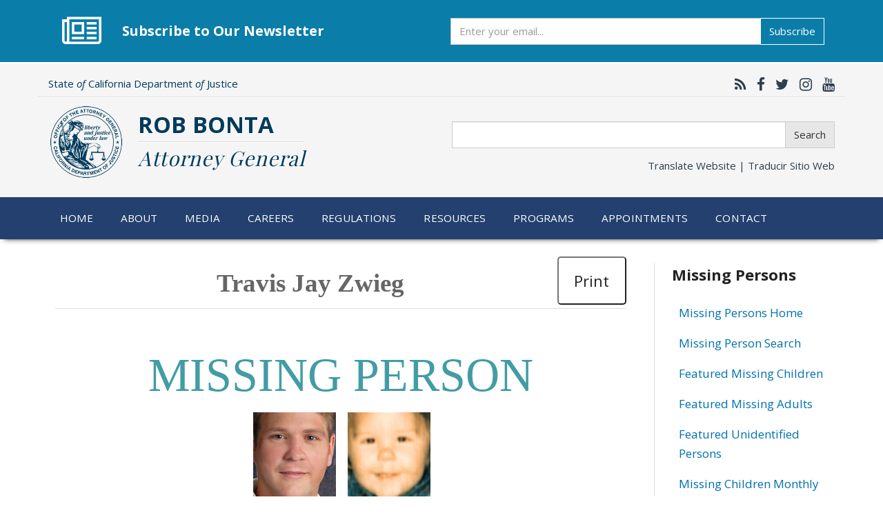

--- FILE ---
content_type: text/html; charset=utf-8
request_url: https://oag.ca.gov/missing/person/travis-jay-zwieg
body_size: 20814
content:
<!DOCTYPE html>
<html lang="en" dir="ltr" prefix="og: http://ogp.me/ns# content: http://purl.org/rss/1.0/modules/content/ dc: http://purl.org/dc/terms/ foaf: http://xmlns.com/foaf/0.1/ rdfs: http://www.w3.org/2000/01/rdf-schema# sioc: http://rdfs.org/sioc/ns# sioct: http://rdfs.org/sioc/types# skos: http://www.w3.org/2004/02/skos/core# xsd: http://www.w3.org/2001/XMLSchema#">
<head>
  <link rel="profile" href="http://www.w3.org/1999/xhtml/vocab" />
  <meta name="viewport" content="width=device-width, initial-scale=1.0">
  <meta http-equiv="Content-Type" content="text/html; charset=utf-8" />
<meta name="google-site-verification" content="xEmL-C4GwHUUV3xa5_meEBdRXothjohFP-peTjXSHtc" />
<link rel="shortcut icon" href="https://oag.ca.gov/sites/default/files/favicon_0.ico" type="image/vnd.microsoft.icon" />
<meta name="google-site-verification" content="rQ6oZQIxn_Jgp7Dq-sgruJW1gy830BKvtFSBNjqSw7A" />
<meta name="msvalidate.01" content="677D5153D29C8072A80042A74C837F58" />
<meta name="generator" content="Drupal 7 (http://drupal.org)" />
<link rel="canonical" href="https://oag.ca.gov/missing/person/travis-jay-zwieg" />
<link rel="shortlink" href="https://oag.ca.gov/node/72632" />
<meta property="og:site_name" content="State of California - Department of Justice - Office of the Attorney General" />
<meta property="og:type" content="article" />
<meta property="og:url" content="https://oag.ca.gov/missing/person/travis-jay-zwieg" />
<meta property="og:title" content="Travis Jay Zwieg" />
<meta property="og:updated_time" content="2017-07-21T09:05:14-07:00" />
<meta property="og:image" content="https://oag.ca.gov/sites/default/files/oag-opengraph.jpg" />
<meta name="twitter:card" content="summary_large_image" />
<meta name="twitter:url" content="https://oag.ca.gov/missing/person/travis-jay-zwieg" />
<meta name="twitter:title" content="Travis Jay Zwieg" />
<meta name="twitter:image" content="https://oag.ca.gov/sites/default/files/oag-opengraph.jpg" />
<meta property="article:published_time" content="2000-02-08T00:00:00-08:00" />
<meta property="article:modified_time" content="2017-07-21T09:05:14-07:00" />
<link rel="apple-touch-icon" href="https://oag.ca.gov/sites/default/themes/custom2017/oag2017/img/apple-touch-icon.png" />
<link rel="apple-touch-icon" href="https://oag.ca.gov/sites/default/themes/custom2017/oag2017/img/apple-touch-icon-72x72.png" sizes="72x72" />
<link rel="apple-touch-icon" href="https://oag.ca.gov/sites/default/themes/custom2017/oag2017/img/apple-touch-icon-76x76.png" sizes="76x76" />
<link rel="apple-touch-icon" href="https://oag.ca.gov/sites/default/themes/custom2017/oag2017/img/apple-touch-icon-114x114.png" sizes="114x114" />
<link rel="apple-touch-icon" href="https://oag.ca.gov/sites/default/themes/custom2017/oag2017/img/apple-touch-icon-120x120.png" sizes="120x120" />
<link rel="apple-touch-icon" href="https://oag.ca.gov/sites/default/themes/custom2017/oag2017/img/apple-touch-icon-144x144.png" sizes="144x144" />
<link rel="apple-touch-icon" href="https://oag.ca.gov/sites/default/themes/custom2017/oag2017/img/apple-touch-icon-152x152.png" sizes="152x152" />
<link rel="apple-touch-icon" href="https://oag.ca.gov/sites/default/themes/custom2017/oag2017/img/apple-touch-icon-180x180.png" sizes="180x180" />
<link rel="apple-touch-icon-precomposed" href="https://oag.ca.gov/sites/default/themes/custom2017/oag2017/img/apple-touch-icon-57x57.png" />
<link rel="apple-touch-icon-precomposed" href="https://oag.ca.gov/sites/default/themes/custom2017/oag2017/img/apple-touch-icon-72x72.png" sizes="72x72" />
<link rel="apple-touch-icon-precomposed" href="https://oag.ca.gov/sites/default/themes/custom2017/oag2017/img/apple-touch-icon-76x76.png" sizes="76x76" />
<link rel="apple-touch-icon-precomposed" href="https://oag.ca.gov/sites/default/themes/custom2017/oag2017/img/apple-touch-icon-114x114.png" sizes="114x114" />
<link rel="apple-touch-icon-precomposed" href="https://oag.ca.gov/sites/default/themes/custom2017/oag2017/img/apple-touch-icon-120x120.png" sizes="120x120" />
<link rel="apple-touch-icon-precomposed" href="https://oag.ca.gov/sites/default/themes/custom2017/oag2017/img/apple-touch-icon-144x144.png" sizes="144x144" />
<link rel="apple-touch-icon-precomposed" href="https://oag.ca.gov/sites/default/themes/custom2017/oag2017/img/apple-touch-icon-152x152.png" sizes="152x152" />
<link rel="apple-touch-icon-precomposed" href="https://oag.ca.gov/sites/default/themes/custom2017/oag2017/img/apple-touch-icon-180x180.png" sizes="180x180" />
  <title>Travis Jay Zwieg | State of California - Department of Justice - Office of the Attorney General</title>
  <style>
@import url("https://oag.ca.gov/modules/system/system.base.css?t85m9g");
</style>
<style>
@import url("https://oag.ca.gov/sites/default/modules/simplenews/simplenews.css?t85m9g");
@import url("https://oag.ca.gov/modules/field/theme/field.css?t85m9g");
@import url("https://oag.ca.gov/sites/default/modules/logintoboggan/logintoboggan.css?t85m9g");
@import url("https://oag.ca.gov/modules/node/node.css?t85m9g");
@import url("https://oag.ca.gov/sites/default/modules/calendar/css/calendar_multiday.css?t85m9g");
@import url("https://oag.ca.gov/sites/default/modules/views/css/views.css?t85m9g");
</style>
<style>
@import url("https://oag.ca.gov/sites/default/modules/ctools/css/ctools.css?t85m9g");
@import url("https://oag.ca.gov/sites/default/modules/wysiwyg_linebreaks/wysiwyg_linebreaks.css?t85m9g");
@import url("https://oag.ca.gov/sites/default/modules/date/date_api/date.css?t85m9g");
</style>
<link type="text/css" rel="stylesheet" href="//maxcdn.bootstrapcdn.com/font-awesome/4.7.0/css/font-awesome.min.css" media="all" />
<link type="text/css" rel="stylesheet" href="/sites/default/themes/custom2017/oag2017/css/bootstrap-doj-ext.css" media="all" />
<style>
@import url("https://oag.ca.gov/sites/default/themes/contrib/bootstrap/css/3.3.5/overrides.min.css?t85m9g");
@import url("https://oag.ca.gov/sites/default/themes/custom2017/oag2017/css/style.css?t85m9g");
@import url("https://oag.ca.gov/sites/default/themes/custom2017/oag2017/css/overrides.css?t85m9g");
@import url("https://oag.ca.gov/sites/default/themes/custom2017/oag2017/css/yamm-mega-menu.css?t85m9g");
</style>
  <!-- HTML5 element support for IE6-8 -->
  <!--[if lt IE 9]>
    <script src="https://cdn.jsdelivr.net/html5shiv/3.7.3/html5shiv-printshiv.min.js"></script>
  <![endif]-->
  <script src="//code.jquery.com/jquery-1.9.1.min.js"></script>
<script>window.jQuery || document.write("<script src='/sites/default/modules/jquery_update/replace/jquery/1.9/jquery.min.js'>\x3C/script>")</script>
<script src="https://oag.ca.gov/misc/jquery-extend-3.4.0.js?v=1.9.1"></script>
<script src="https://oag.ca.gov/misc/jquery-html-prefilter-3.5.0-backport.js?v=1.9.1"></script>
<script src="https://oag.ca.gov/misc/jquery.once.js?v=1.2"></script>
<script src="https://oag.ca.gov/misc/drupal.js?t85m9g"></script>
<script src="https://oag.ca.gov/misc/form.js?v=7.98"></script>
<script src="/sites/default/themes/custom2017/oag2017/js/bootstrap.js"></script>
<script src="https://oag.ca.gov/sites/default/modules/spamspan/spamspan.js?t85m9g"></script>
<script src="https://oag.ca.gov/sites/default/modules/google_analytics/googleanalytics.js?t85m9g"></script>
<script src="https://www.googletagmanager.com/gtag/js?id=G-6SNZMLLM7F"></script>
<script>window.dataLayer = window.dataLayer || [];function gtag(){dataLayer.push(arguments)};gtag("js", new Date());gtag("set", "developer_id.dMDhkMT", true);gtag("config", "G-6SNZMLLM7F", {"groups":"default"});</script>
<script src="https://oag.ca.gov/sites/default/modules/field_group/field_group.js?t85m9g"></script>
<script src="https://oag.ca.gov/sites/default/themes/contrib/bootstrap/js/misc/_collapse.js?v=7.98"></script>
<script>jQuery.extend(Drupal.settings, {"basePath":"\/","pathPrefix":"","setHasJsCookie":0,"ajaxPageState":{"theme":"oag2017","theme_token":"HxOKXhxrdQg3vRt9MbtTs-kY-Sq9FYlx24-1TSnne24","js":{"sites\/default\/themes\/contrib\/bootstrap\/js\/bootstrap.js":1,"\/\/code.jquery.com\/jquery-1.9.1.min.js":1,"0":1,"misc\/jquery-extend-3.4.0.js":1,"misc\/jquery-html-prefilter-3.5.0-backport.js":1,"misc\/jquery.once.js":1,"misc\/drupal.js":1,"misc\/form.js":1,"\/sites\/default\/themes\/custom2017\/oag2017\/js\/bootstrap.js":1,"sites\/default\/modules\/spamspan\/spamspan.js":1,"sites\/default\/modules\/google_analytics\/googleanalytics.js":1,"https:\/\/www.googletagmanager.com\/gtag\/js?id=G-6SNZMLLM7F":1,"1":1,"sites\/default\/modules\/field_group\/field_group.js":1,"sites\/default\/themes\/contrib\/bootstrap\/js\/misc\/_collapse.js":1},"css":{"modules\/system\/system.base.css":1,"sites\/default\/modules\/simplenews\/simplenews.css":1,"modules\/field\/theme\/field.css":1,"sites\/default\/modules\/logintoboggan\/logintoboggan.css":1,"modules\/node\/node.css":1,"sites\/default\/modules\/calendar\/css\/calendar_multiday.css":1,"sites\/default\/modules\/views\/css\/views.css":1,"sites\/default\/modules\/ctools\/css\/ctools.css":1,"sites\/default\/modules\/wysiwyg_linebreaks\/wysiwyg_linebreaks.css":1,"sites\/default\/modules\/date\/date_api\/date.css":1,"\/\/maxcdn.bootstrapcdn.com\/font-awesome\/4.7.0\/css\/font-awesome.min.css":1,"\/sites\/default\/themes\/custom2017\/oag2017\/css\/bootstrap-doj-ext.css":1,"sites\/default\/themes\/contrib\/bootstrap\/css\/3.3.5\/overrides.min.css":1,"sites\/default\/themes\/custom2017\/oag2017\/css\/style.css":1,"sites\/default\/themes\/custom2017\/oag2017\/css\/overrides.css":1,"sites\/default\/themes\/custom2017\/oag2017\/css\/yamm-mega-menu.css":1}},"better_exposed_filters":{"views":{"missing_persons_bulletins":{"displays":{"Monthly":{"filters":[]},"Quarterly":{"filters":[]}}}}},"googleanalytics":{"account":["G-6SNZMLLM7F"],"trackOutbound":1,"trackMailto":1,"trackDownload":1,"trackDownloadExtensions":"7z|aac|arc|arj|asf|asx|avi|bin|csv|doc|exe|flv|gif|gz|gzip|hqx|jar|jpe?g|js|mp(2|3|4|e?g)|mov(ie)?|msi|msp|pdf|phps|png|ppt|qtm?|ra(m|r)?|sea|sit|tar|tgz|torrent|txt|wav|wma|wmv|wpd|xls|xml|z|zip|pdf|"},"field_group":{"fieldset":"full"},"bootstrap":{"anchorsFix":"0","anchorsSmoothScrolling":"0","formHasError":1,"popoverEnabled":1,"popoverOptions":{"animation":1,"html":0,"placement":"right","selector":"","trigger":"click","triggerAutoclose":1,"title":"","content":"","delay":0,"container":"body"},"tooltipEnabled":1,"tooltipOptions":{"animation":1,"html":0,"placement":"auto left","selector":"","trigger":"hover focus","delay":0,"container":"body"}}});</script>
</head>
<body class="html not-front not-logged-in one-sidebar sidebar-second page-node page-node- page-node-72632 node-type-missing-person">
  <div id="skip-link">
    <a href="#main-content" class="element-invisible element-focusable">Skip to main content</a>
  </div>
    <header role="banner" id="page-header">
      <div class="region region-header">
    <div id="block-block-467" class="block block-block">

    
  <div class="content">
    <section id="ag-newsletter" class="container-fluid  sect-separator" style="margin-bottom:1.5rem; border-bottom:0;">
    <div class="container">
      <div class="icon"><i class="fa fa-newspaper-o" aria-hidden="true"></i></div>
      <h2 class="title" style="margin-bottom:0">Subscribe to Our Newsletter</h2>
      <form action="https://public.govdelivery.com/accounts/CAOAG/subscribers/qualify" accept-charset="UTF-8" method="post">
        <input type="hidden" name="utf8" value="&#x2713;" />
      	<input type="hidden" name="topic_id" id="topic_id" value="CAOAG_4" />
        <div class="input-group">
          <label class="sr-only" for="ag-weekly-newsletter" style="color: initial; background-color: initial">Subscribe</label>
          <input class="form-control form-subscribe" name="email" type="email" id="ag-weekly-newsletter" placeholder="Enter your email...">
          <span class="input-group-btn">
            <button name="commit" class="btn btn-info" type="submit" data-disable-with="Subscribe">Subscribe</button>
          </span>
        </div>
      </form>
    </div>
  </section>  </div>
</div><div id="block-block-370" class="block block-block">

    
  <div class="content">
    <div class="container">
	<div class="row top-row">
       <div class="col-xs-6 col-md-7"> 
       	  <div class="universal-heading">	
       		State <em>of</em> California Department <em>of</em> Justice 
          </div>  
       </div>	
	   <div class="col-xs-6 col-md-5">
          <div class="social-network">
            
       		<a href="https://oag.ca.gov/news/feed" target="_blank" title="California Attorney General RSS Feed" aria-label="California Attorney General RSS Feed"><i class="fa fa-rss" aria-hidden="true"></i></a>
			<a href="https://www.facebook.com/AGRobBonta" target="_blank" title="California Attorney General Facebook" aria-label="California Attorney General Facebook"><i class="fa fa-facebook" aria-hidden="true"></i></a>
			<a href="https://twitter.com/AGRobBonta" target="_blank" title="California Attorney General Twitter" aria-label="California Attorney General Twitter"><i class="fa fa-twitter" aria-hidden="true"></i></a>
                        <a href="https://www.instagram.com/AGRobBonta" target="_blank" title="California Attorney General Instagram" aria-label="California Attorney General Instagram"><i class="fa fa-instagram" aria-hidden="true"></i></a>
			<a href="https://www.youtube.com/user/caoag" target="_blank" title="California Attorney General YouTube" aria-label="California Attorney General YouTube"><i class="fa fa-youtube" aria-hidden="true"></i></a>
                        <!-- <a href="#" target="_blank" title="Google Translate this website" aria-label="Google Translate this website"><i class="fa fa-globe" aria-hidden="true"></i></a> -->
          </div>   
	   </div>
	</div>
    <div class="row middle-row">
       
        <div class="col-xs-12 col-md-6">
            <div class="main-logo-container">
            	<a href="/"><img class="main-logo" src="/sites/default/themes/custom2017/oag2017/img/doj-seal-header.png" alt="Calfifornia Department of Justice - Office of the Attorney General"></a>
            </div>
        	<div class="header">
            	<span>Rob Bonta</span> <br>
                <div class="header-separator"></div>
            	<span class="title">Attorney General</span>
            </div>
        </div>
        <div class="col-xs-12- col-md-6">
        	<div class="form-group">          
              <form action="/search-results/" accept-charset="utf-8">
              <div class="input-group desktopNavSearch">
                <label class="sr-only" for="query-header">Search</label>
                <input class="form-control form-search" name="query" type="text" id="query-header">
                <span class="input-group-btn">
                  <button class="btn btn-default form-submit" type="submit">Search</button>
                </span>
              </div>
              </form>
             <div class="form-group translate-header">
            	<a class="translate" data-toggle="modal" href="#siteTranslate">Translate Website&nbsp;|&nbsp;<span lang="es">Traducir Sitio Web</span></a>
            </div> 	 
        </div>
        </div>
    </div>
</div>
<!-- google translate -->
<div id="siteTranslate" class="modal fade bs-example-modal-lg" tabindex="-1" role="dialog" aria-labelledby="googleTranslate">
  <div class="modal-dialog modal-lg" role="document">
    <div class="modal-content">
        <div class="modal-header">
           <button type="button" class="close" data-dismiss="modal" aria-label="Close"><span aria-hidden="true">&times;</span></button>
           <h4 class="modal-title" id="googleTranslate">Google&#8482; Translate Disclaimer</h4>
        </div>
        <div class="modal-body">
           <p>This Google&#8482; translation feature is provided for informational purposes only.</p>

           <p>The Office of the Attorney General is unable to guarantee the accuracy of this translation and is therefore not liable for any inaccurate information resulting from the translation application tool.</p>

           <p>Please consult with a translator for accuracy if you are relying on the translation or are using this site for official business.</p>

           <p>If you have any questions please contact: Bilingual Services Program at <a href="mailto:EERROffice@doj.ca.gov">EERROffice@doj.ca.gov</a></p>

           <p>A copy of this disclaimer can also be found on our <a href="/disclaimer">Disclaimer</a> page.</p>
   
           <h5>Select a Language Below / Seleccione el Idioma Abajo</h5> 
          <div id="google_translate_element"></div>
             <script>
              function googleTranslateElementInit() {
                        new google.translate.TranslateElement({pageLanguage: 'en', layout: google.translate.TranslateElement.InlineLayout.HORIZONTAL, multilanguagePage: true}, 'google_translate_element');
              }
              </script>
              <script src="//translate.google.com/translate_a/element.js?cb=googleTranslateElementInit"></script>
        </div> 
        <div class="modal-footer">
              <button type="button" class="btn btn-default" data-dismiss="modal">Close</button>
        </div>
      </div>
    </div>
</div>
  </div>
</div>  </div>
</header> <!-- /#page-header -->

<!--  <nav class="navbar navbar-default yamm">
  <div class="container">
    <div class="navbar-header mobileNavSearch">
     <form action="/search-results/" accept-charset="utf-8">
        <div class="input-group">
          <input class="form-control form-search" name="query" type="text">
          <span class="input-group-btn">
            <button class="btn btn-default form-submit" type="button" style="margin-left:0.5em;">Search</button>
          </span>
        </div>
      </form>
      <button type="button" class="navbar-toggle collapsed" data-toggle="collapse" data-target="#navbar-collapse" aria-expanded="false">
        <span class="sr-only">Toggle navigation</span>
        <span class="icon-bar"></span>
        <span class="icon-bar"></span>
        <span class="icon-bar"></span>
      </button>
    </div> -->
    
    <!-- <div id="navbar-collapse" class="collapse navbar-collapse"> -->
    	
        <div class="region region-navigation">
    <div id="block-block-371" class="block block-block">

    
  <div class="content">
     <nav class="navbar navbar-default yamm">
  <div class="container">
    <div class="navbar-header mobileNavSearch">
     <form action="/search-results/" accept-charset="utf-8">
        <div class="input-group">
          <label class="sr-only" for="query-mobile">Search</label>
          <input class="form-control form-search" name="query" type="text" id="query-mobile">
          <span class="input-group-btn">
            <button class="btn btn-default form-submit" type="submit" style="margin-left:0.5em;">Search</button>
          </span>
        </div>
      </form>
      <button type="button" class="navbar-toggle collapsed" data-toggle="collapse" data-target="#navbar-collapse" aria-expanded="false">
        <span class="sr-only">Toggle navigation</span>
        <span class="icon-bar"></span>
        <span class="icon-bar"></span>
        <span class="icon-bar"></span>
      </button>
    </div>
    <div id="navbar-collapse" class="collapse navbar-collapse">

      <ul class="nav navbar-nav mainNavbar">
          <li class="dropdown"><a class="active-trail" href="/home">Home</a></li>
          <li class="dropdown yamm-fw"><a href="/about" class="dropdown-toggle" data-toggle="dropdown" id="accessible-menu-first-tier-1" aria-controls="accessible-menu-first-tier-2" aria-expanded="true">About</a>
              <ul class="dropdown-menu" id="accessible-menu-first-tier-2" aria-expanded="true" aria-hidden="false" aria-labelledby="accessible-menu-first-tier-1">
                  <li>
                    <div class="yamm-content">
                      <div class="row">
                              <div class="col-md-3">
                                  <ul class="subList">
                                      <li><a href="/about"><img class="img-thumbnail" alt="Attorney General Rob Bonta" src="/sites/default/files/media/ag-bonta-official-2.jpg"></a></li>  
                                  </ul>
                              </div>
                              <div class="col-md-3">
                                  <h4>Who We Are</h4>
                                      <ul class="subList">
                                          <li><a href="/about">About AG Rob Bonta</a></li>
                                          <li><a href="/office">About the Office of the Attorney General</a></li>
                                          <li><a href="/history">History of the Office</a></li>

                                      </ul>
                              </div>
                              <div class="col-md-3"> 
                                  <h4>What We Do</h4>
                                      <ul class="subList">
                                          <li><a href="/careers/aboutus/psle">Public Safety</a></li>
                                          <li><a href="/opinions">Opinions and Quo Warranto</a></li>
                                          <li><a href="/research">Research Advisory Panel</a></li>
                                          <li><a href="/research-center">Research Center</a></li>
                                          <li><a href="/children-seniors">Children &amp; Families</a></li>
                                          <li><a href="/civil">Civil Rights</a></li>
                                          <li><a href="/consumers">Consumer Protection</a></li>
                                          <li><a href="/environment">Environment &amp; Public Health</a></li>
                                      </ul>
                              </div>
                              <div class="col-md-3">
                                  <h4>What We're Working On</h4>
                                  <ul class="subList">
                                      <li><a href="/housing">Housing</a></li>
                                      <li><a href="/ogvp">Office of Gun Violence Prevention</a></li>
                                      <li><a href="/21st-century-policing">21st Century Policing</a></li>
                                      <li><a href="/economic">Consumer Protection and Economic Opportunity</a></li>
                                      <li><a href="/health-care">Health Care</a></li>
                                      <li><a href="/environment/justice">Environmental Justice</a></li>
                                      <li><a href="/equality">Equality</a></li>
                                      <li><a href="/immigrant">Immigration</a></li>
                                                                              <li><a href="/bcj">Children’s Rights</a></li>
                                      <li><a href="https://openjustice.doj.ca.gov/" target="_blank">OpenJustice</a></li>

                                  </ul>
                              </div>
                      </div>
                   </div>
                   </li>
              </ul>
          </li>
          <li class="dropdown"><a href="/media" class="dropdown-toggle" data-toggle="dropdown" id="accessible-menu-first-tier-3" aria-controls="accessible-menu-first-tier-4" aria-expanded="true">Media</a>
              <ul class="dropdown-menu" id="accessible-menu-first-tier-4" aria-expanded="true" aria-hidden="false" aria-labelledby="accessible-menu-first-tier-3">
                 <li>
                    <div class="yamm-content">
                      <div class="row">
                        <div class="col-md-12">
                            <h4>Media Center</h4>
                               <ul class="subList"> 
                                  <li><a href="/media/news">Press Releases</a></li>
                                  <li><a href="/media/library">Media Library</a></li>        
                               </ul>
                        </div>
                        <div class="col-md-12">
                            <h4>Social Media</h4> 
                               <ul class="subList">
                                  <li><a href="https://www.facebook.com/AGRobBonta" target="_blank"  title="California Attorney General Facebook">Facebook</a></li>
                                  <li><a href="https://x.com/AGRobBonta" target="_blank"  title="California Attorney General Twitter">X</a></li>
                                  <li><a href="https://www.instagram.com/AGRobBonta/" target="_blank" title="California Attorney General Instagram">Instagram</a></li>
                                  <li><a href="https://www.youtube.com/user/caoag" target="_blank" title="California Attorney General YouTube">YouTube</a></li>
                                  <li><a href="https://www.tiktok.com/@agrobbonta" target="_blank" title="California Attorney General Tiktok">Tiktok</a></li>
                                  <li><a href="https://www.threads.com/@agrobbonta/" target="_blank" title="California Attorney General Threads">Threads</a></li>
                                  <li><a href="https://agrobbonta.substack.com" target="_blank" title="California Attorney General Substack">Substack</a></li>
                                  <li><a href="https://bsky.app/profile/agrobbonta.oag.ca.gov" target="_blank" title="California Attorney General Bluesky">Bluesky</a></li>
                              </ul>
                        </div>
                      </div>     
                     </div>
                  </li>       
              </ul>
          </li>
          <li class="dropdown yamm-fw"><a href="/careers" class="dropdown-toggle" data-toggle="dropdown">Careers</a>
              <ul class="dropdown-menu">
                <li>
                    <div class="yamm-content">
                      <div class="row">
                        <div class="col-md-3">
                         <h4>Career Opportunities</h4>
                             <ul class="subList"> 
                                  <li><a href="/careers/how-to-apply">How to Apply</a></li>
                                  <li><a href="/careers/exams">Assessments</a></li>
                                  <li><a href="/careers/job-vacancies">Job Vacancies</a></li>
                                  <li><a href="/careers/students">Internships &amp; Student Positions</a></li>  
                                  <li><a href="/special-agent-recruitment">Become a Special Agent</a></li>
                                  <li><a href="/dag-recruitment">Become a Deputy Attorney General</a></li>
                             </ul>
                          </div>
                          <div class="col-md-3">
                           <h4>Organization of the Office</h4>
                              <ul class="subList">
                                  <li><a href="/careers/aboutus">About the Office</a></li>
                                  <li><a href="/careers/aboutus/legal">Legal Services Divisions</a></li>
                                  <li><a href="/law/dle">Division of Law Enforcement</a></li>
                                  <li><a href="/careers/descriptions/cjis">California Justice Information Services (CJIS)</a></li>
                                  <li><a href="/careers/aboutus/administration">Administration</a></li>
                              </ul>
                          </div>
                            <div class="col-md-6">
                           <h4>AG Honors Program &amp; Geoffrey Wright Solicitor General Fellowship</h4>
                               <ul class="subList">
                                   <li><a href="/careers/honors">Attorney General's Honors Program</a></li>
                                   <li><a href="/careers/osg-fellowship">Geoffrey Wright Solicitor General Fellowship</a></li> 
                              </ul>
                          </div>
                        </div>
                    </div>
                  </li>
              </ul>                  
          </li>
          <li class="dropdown"><a href="/regulations">Regulations</a>
          
          </li>
          <li class="dropdown yamm-fw"><a href="/services-info" class="dropdown-toggle" data-toggle="dropdown">Resources</a>
              <ul class="dropdown-menu">
                  <li>
                    <div class="yamm-content">
                      <div class="row">
                        <div class="col-md-3">
                              <h4>For Businesses</h4>
                              <ul class="subList">
                                  <li><a href="/privacy/databreach/reporting">Submit Data Security Breach</a></li>
                                  <li><a href="/privacy/business-privacy">Privacy Resources</a></li>
                                  <li><a href="/hiddenfees">SB 478 - Hidden Fees</a></li>
                              </ul>
                        </div>
                        <div class="col-md-3">      
                              <h4>Service on the Attorney General</h4>
                              <ul class="subList">
                                  <li><a href="/services-info#locations">Office Locations / Status Updates</a></li>
                                  <li><a href="/services-info#require">Laws Requiring Service on the AG</a></li>
                              </ul>
                              
                        </div>
                        <div class="col-md-3">
                          <h4>Open Government</h4>
                          <ul class="subList">
                              <li><a href="/government">Overview</a></li>
                              <li><a href="/initiatives">Ballot Initiatives</a></li>
                              <li><a href="/conflict-interest">Conflicts of Interest</a></li>
                              <li><a href="/cjsc/aboutcjsc">Criminal Justice Statistics</a></li>
                              <li><a href="/consumers/general/pra">Public Records</a></li>
                              <li><a href="/publications">Publications</a></li>
                          </ul>
                        </div>
                        <div class="col-md-3">
                          <h4>Grants</h4>
                          <ul class="subList">
                              <li><a href="/grant-opportunities">Grant Opportunities</a></li>
                          </ul>
                        </div>
                  </div>
                </div>
              </li>     
            </ul>
          </li>
          <li class="dropdown yamm-fw"><a href="/programs" class="dropdown-toggle" data-toggle="dropdown">Programs</a>
              <ul class="dropdown-menu">
                  <li>
                    <div class="yamm-content">
                      <div class="row">
                          <div class="col-md-3">
                              <h4>Programs</h4>
                              <ul class="subList">
                                  <li><a href="/programs">See All Programs</a></li>          
                              </ul>
                          </div>
                  
                          <div class="col-md-3">
                              <h4>Most Popular</h4>
                              <ul class="subList" >
                                  <li><a href="/charities">Charities</a></li>
                                  <li><a href="https://www.meganslaw.ca.gov" target="_blank">Megan's Law</a></li>
                                  <li><a href="/cures">CURES</a></li>
                                  <li><a href="/services-info">Service on the Attorney General</a></li>
                                  <li><a href="/dmfea">Division of Medi-Cal Fraud &amp; Elder Abuse</a></li>
                              </ul>
                          </div>
                          <div class="col-md-6">
                           <h4>&nbsp; <span class="sr-only">Most Popular</span></h4>
                               <ul class="subList">
                                  <li><a href="/register">Permits &amp; Registrations</a></li>
                                  <li><a href="/prop65">Prop 65 – Safe Drinking Water</a></li>
                                  <li><a href="/missing">Missing Persons</a></li>
                                  <li><a href="/privacy/databreach/reporting">Data Security Breach</a></li>
                                  <li><a href="/human-trafficking">Human Trafficking</a></li>
                              </ul>
                          </div>
                      
                      </div>
                    </div>
                  </li>
              </ul>       
          </li>
          <li class="dropdown"><a href="/appointments">Appointments</a></li>
          <li class="dropdown"><a href="/contact" class="dropdown-toggle" data-toggle="dropdown">Contact</a>
              <ul class="dropdown-menu">
                  <li>
                    <div class="yamm-content">
                      <div class="row">
                          <div class="col-md-12">
                              <ul class="subList">  
                                  <li><a href="/contact">Contact Us</a></li>
                                  <li><a href="/contact-espanol#googtrans(es)" class="sub notranslate">Contact Us - En español</a></li>
                                  <li><a href="/consumers/contact/espanol">Contáctenos/Formularios</a></li>
                                  <li><a href="/services-info">Service on the Attorney General</a></li>
                              </ul>   
                          </div>
                      </div>
                    </div>
                  </li>
              </ul>
          </li>
      </ul>

    </div>

  </div>
</nav>

<script>
  jQuery('ul.mainNavbar li.dropdown > a').on("keydown click", function(event) {
    var keycode = (event.keyCode ? event.keyCode : event.which);

    switch (keycode) {
      case 27: // 27 - escape key
        jQuery('ul.mainNavbar .dropdown-menu').hide();
        jQuery(this).parent().removeClass('open');
        jQuery(this).parent().find('.dropdown-menu').hide();
        return false;

      case 1: // 1 - click
      case 13: // 13 - enter key
        var drop = jQuery(this).parent().find('.dropdown-menu');
        
        if(jQuery(this).parent().hasClass("open") || drop.length == 0) {
          var href = jQuery(this).attr('href');
          window.location.href = href;
          return;
        }
      
        jQuery('ul.mainNavbar .dropdown-menu').hide();
        jQuery('ul.mainNavbar .dropdown.open').removeClass('open');
        drop.show();
        jQuery(this).parent().addClass('open');
        return false;
        
      case 40: // 40 - down arrow key
        jQuery('ul.mainNavbar .dropdown-menu').hide();
        jQuery('ul.mainNavbar .dropdown.open').removeClass('open');
        jQuery(this).parent().find('.dropdown-menu').show();
        jQuery(this).parent().addClass('open');
        break;
    }
  });  
  
  
  jQuery('ul.mainNavbar li.dropdown').hover(function() {
    jQuery(this).find('.dropdown-menu').show();
    jQuery(this).addClass('open');
  }, function() {
    jQuery(this).find('.dropdown-menu').hide();
    jQuery(this).removeClass('open');
  });
  
</script>
  </div>
</div>  </div>
        
    <!-- </div> -->
    
<!--   </div>
 </nav> -->
 
<div class="container-fluid">
  <div class="row">
   </div>    
</div> 

 
<div class="main-container container">

  <div class="row">

    
    <section class="col-sm-9">
      <a id="main-content"></a>
                    <h1 class="page-header">Travis Jay Zwieg</h1>
                                                   
                    <div class="region region-content">
    <div id="block-system-main" class="block block-system">

    
  <div class="content">
    
<div id="node-72632" class="node node-missing-person clearfix" about="/missing/person/travis-jay-zwieg" typeof="sioc:Item foaf:Document">

<div class="dontprint"><button onClick="window.print()">Print</button></div>

  <div class="content clearfix">
      <div class="col-md-12 infoTitle">Missing Person</div>
      <div id="mpName"></div>
      <div class="pictureHolder">
            <div id="progPhotoHolder"></div>
            <div id="oriPhotoHolder"></div>
      </div>
        <table class="mpTbl">
            <tr>
                <td class="mpLabel" style="width:32%">Missing Since:</td>
                <td class="mpData" style="width:25%"><div id="LSDateHolder"></div></td>
                <td class="mpLabel" style="width:20%">Sex:</td>
                <td class="mpData"><div id="genderHolder"></div></td>
            </tr>
            <tr>
                <td class="mpLabel">DOB:</td>
                <td class="mpData"><div id="dobHolder"></div></td>
                <td class="mpLabel">Race:</td>
                <td class="mpData"><div id="raceHolder"></div></td>
            </tr>
            <tr>
                <td class="mpLabel">Height:</td>
                <td class="mpData"><div id="heightHolder"></div></td>
                <td class="mpLabel">Eyes:</td>
                <td class="mpData"><div id="eyeColorHolder"></div></td>
            </tr>
            <tr>
                <td class="mpLabel">Weight:</td>
                <td class="mpData"><div id="weightHolder"></div></td>
                <td class="mpLabel">Hair:</td>
                <td class="mpData"><div id="hairHolder"></div></td>
            </tr>
            <tr>
                <td class="mpLabel">AKA:</td>
                <td class="mpData" colspan="3"><div id="AKAHolder"></div></td>
            </tr>
            <tr>
                <td class="mpLabel">Nickname:</td>
                <td class="mpData" colspan="3"><div id="nicknameHolder"></div></td>
            </tr>
            <tr>
                <td class="mpLabel">Clothing:</td>
                <td class="mpData" colspan="3"><div id="clothingHolder"></div></td>
            </tr>
            <tr>
                <td class="mpLabel">Scars/Marks/Tattoo:</td>
                <td class="mpData" colspan="3"><div id="markHolder"></div></td>
            </tr>
            <tr>
                <td class="mpLabel">Jewelry:</td>
                <td class="mpData" colspan="3"><div id="jewelryHolder"></div></td>
            </tr>
            <tr>
                <td class="mpLabel">Other Identifier:</td>
                <td class="mpData" colspan="3"><div id="otheridHolder"></div></td>
            </tr>
            <tr>
                <td class="mpLabel">Dental X-rays Available:</td>
                <td class="mpData"><div id="xrayHolder"></div></td>
            </tr>
            <tr>
                <td class="mpData note" colspan="4"><div id="noteHolder"></div></td>
            </tr>
        </table>
     <!--  <table class="col-md-10 col-md-offset-1 mpTbl">
          <tr>
              <td class="mpLabel">Report Type:</td>
              <td class="mpData"><div id="reportTypeHolder"></div></td>
          </tr>
          <tr>
              <td class="mpLabel">Date / Location Last Seen:</td>
              <td class="mpData"><div id="LSDateHolder"></div> / <div id="LSLocationHolder"></div></td>
          </tr>
      </table> -->

      <div id="contactRegion">
        <div class="subHeader">Contact</div>
          <table class="mpTbl">
              <tr>
                  <td class="mpLabel" style="width:32%">Agency:</td>
                  <td class="mpData" style="width:25%"><div id="agencyHolder"></div></td>
              </tr>
              <tr>
                  <td class="mpLabel">Phone Number:</td>
                  <td class="mpData"><div id="contactNoHolder"></div></td>
              </tr>
              <tr>
                  <td class="mpLabel">Case Number:</td>
                  <td class="mpData"><div id="caseNoHolder"></div></td>
              </tr>
              <!-- <tr>
                  <td class="mpData" colspan="4"><div id="pageURL"></div></td>
              </tr> -->
          </table>
        </div>

      <footer>&nbsp;</footer>
      <div id="suspectRegion">
       <div class="subHeader" id="suspect">Suspect</div>
        <!-- <div class="pictureHolder" style="width:29%; float:left; margin-right:1em;"> -->
          <div class="pictureHolder">
              <div id="spPhotoHolder"></div>
          </div>

            <table class="mpTbl"><!--style="width:69%" -->
                <tr>
                    <td class="mpLabel" style="width:32%">Name:</td>
                    <td class="mpData" style="width:25%"><div id="spName"></div></td>
                    <td class="mpLabel" style="width:20%">DOB:</td>
                    <td class="mpData"><div id="spDobHolder"></div></td>
                </tr>
                <tr>
                    <td class="mpLabel">Race:</td>
                    <td class="mpData"><div id="spRaceHolder"></div></td>
                    <td class="mpLabel">Sex:</td>
                    <td class="mpData"><div id="spGenderHolder"></div></td>
                </tr>
                <tr>
                    <td class="mpLabel">Height:</td>
                    <td class="mpData"><div id="spHeightHolder"></div></td>
                    <td class="mpLabel">Weight:</td>
                    <td class="mpData"><div id="spWeightHolder"></div></td>
                </tr>
                <tr>
                    <td class="mpLabel">Eyes:</td>
                    <td class="mpData"><div id="spEyeColorHolder"></div></td>
                    <td class="mpLabel">Hair:</td>
                    <td class="mpData"><div id="spHairHolder"></div></td>
                </tr>
                <tr>
                    <td class="mpLabel">Alias:</td>
                    <td class="mpData" colspan="3"><div id="spAliasHolder"></div></td>
                </tr>
                <tr>
                    <td class="mpLabel">Scars/Marks/Tattoo:</td>
                    <td class="mpData" colspan="3"><div id="spMarksHolder"></div></td>
                </tr>
                <tr>
                    <td class="mpLabel">Note:</td>
                    <td class="mpData" colspan="3"><div id="spNoteHolder"></div></td>
                </tr>
                <!-- <tr>
                  <td colspan="4" style="color:#429CA5; font-size:1.5em; padding-left:0.2em; border-bottom: 1px solid #429CA5; background:#fff;">Vehicle Information</td>
                </tr> -->
            </table>
        </div>

      <div id="vehicleRegion">
        <div class="subHeader">Vehicle</div>
              <div class="pictureHolder">
                <div id="VehiclePhotoHolder"></div>
              </div>
          <table class="mpTbl">
             <tr>
                  <td class="mpLabel" style="width:32%">Make:</td>
                  <td class="mpData" style="width:25%"><div id="VehicleMakeHolder"></div></td>
                  <td class="mpLabel" style="width:20%">Model:</td>
                  <td class="mpData"><div id="VehicleModelHolder"></div></td>
              </tr>
              <tr>
                  <td class="mpLabel">Year:</td>
                  <td class="mpData"><div id="VehicleYearHolder"></div></td>
                  <td class="mpLabel">Color:</td>
                  <td class="mpData"><div id="VehicleColorHolder"></div></td>
              </tr>
              <tr>
                  <td class="mpLabel">Plate No:</td>
                  <td class="mpData"><div id="VehicleLicenseHolder"></div></td>
                  <td class="mpLabel">State:</td>
                  <td class="mpData"><div id="VehicleStateHolder"></div></td>
              </tr>
              <tr>
                  <td class="mpLabel">Description:</td>
                  <td class="mpData" colspan="3"><div id="VehicleDescHolder"></div></td>
              </tr>
          </table>
        </div>

<!-- SAVE -->
    <!--   <div class="printData">
        <table class="col-md-10 col-md-offset-1 mpTbl">
          <tr>
              <td class="mpLabel">Missing Since:</td>
              <td class="mpData"><div id="LSDateHolder"></div></td>
          </tr>
          <tr>
              <td class="mpLabel">Last Seen:</td>
              <td class="mpData"><div id="LSLocationHolder"></div></td>
          </tr>
          <tr>
              <td class="mpLabel">Height:</td>
              <td class="mpData"><div id="weightHolder"></div></td>
          </tr>
          <tr>
              <td class="mpLabel">Weight:</td>
              <td class="mpData"><div id="weightHolder"></div></td>
          </tr>
          <tr>
              <td class="mpLabel">Sex:</td>
              <td class="mpData"><div id="genderHolder"></div></td>
          </tr>
          <tr>
              <td class="mpLabel">Eyes:</td>
              <td class="mpData"><div id="eyeColorHolder"></div></td>
          </tr>
          <tr>
              <td class="mpLabel">Hair:</td>
              <td class="mpData"><div id="hairHolder"></div></td>
          </tr>
          <tr>
              <td class="mpLabel">Tattoos:</td>
              <td class="mpData"><div id="markHolder"></div></td>
          </tr>
        </table>
      </div> -->

      <!-- <div class="briefInfo">
            <div id="raceHolder"></div>
            <div id="genderHolder"></div>
            <div id="heightHolder"></div>
            <div id="weightHolder"></div>
      </div> -->
        <!-- </div> -->
        <!-- <div id="vehicleRegion">
          <div class="col-md-10 col-md-offset-1 subHeader">Suspect Vehicle</div>
          <table class="col-md-10 col-md-offset-1 mpTbl">
              <tr>
                  <td class="mpLabel" style="width:25%">Make:</td>
                  <td class="mpData"><div id="agencyHolder">--</div></td>
              </tr>
              <tr>
                  <td class="mpLabel">Color:</td>
                  <td class="mpData"><div id="contactNoHolder">--</div></td>
              </tr>
              <tr>
                  <td class="mpLabel">Plate Number:</td>
                  <td class="mpData"><div id="caseNoHolder">--</div></td>
              </tr>
          </table>
        </div> -->
        <!-- <div id="suspectInfo">
        <div class="infoTitle suspect">Suspect</div>
        <div id="spName"></div>

        <div class="briefInfo suspect" style="width:70%">
              <div id="spRaceHolder"></div>
              <div id="spGenderHolder"></div>
              <div id="spHeightHolder"></div>
              <div id="spWeightHolder"></div>
        </div>
        <div class="divider sp">&nbsp;</div>

        <table class="col-md-10 col-md-offset-1 mpTbl">
            <tr>
                <td class="mpLabel">Hair / Eye Color:</td>
                <td class="mpData"><div id="spHairHolder"></div> / <div id="spEyeColorHolder"></div></td>
            </tr>
            <tr>
                <td class="mpLabel">Date of Birth:</td>
                <td class="mpData"><div id="spDobHolder"></div></td>
            </tr>
            <tr>
                <td class="mpLabel">Alias:</td>
                <td class="mpData"><div id="spAliasHolder"></div></td>
            </tr>
        </table>
      </div> -->

      <div id="footerLogo"><img src="https://oag.ca.gov/sites/default/themes/custom2017/oag2017/img/print_version.jpg"></div>

    <div class="field field-name-field-missing-person-picture field-type-image field-label-hidden"><div class="field-items"><div class="field-item even"><img typeof="foaf:Image" class="img-responsive" src="https://oag.ca.gov/sites/default/files/missing-person/images/orig/Travis-Zwieg-72632_5.jpg" width="120" height="129" alt="Travis Jay Zwieg" /></div><div class="field-item odd"><img typeof="foaf:Image" class="img-responsive" src="https://oag.ca.gov/sites/default/files/missing-person/images/orig/Travis-Zwieg-72632_6.jpg" width="120" height="132" alt="Travis Jay Zwieg" /></div></div></div><div class="field field-name-field-missing-person-sex field-type-list-text field-label-inline clearfix"><div class="field-label">Sex:&nbsp;</div><div class="field-items"><div class="field-item even">Male</div></div></div><div class="field field-name-field-missing-person-race field-type-text field-label-inline clearfix"><div class="field-label">Race:&nbsp;</div><div class="field-items"><div class="field-item even">White</div></div></div><div class="field field-name-field-missing-person-hair field-type-text field-label-inline clearfix"><div class="field-label">Hair Color:&nbsp;</div><div class="field-items"><div class="field-item even">Brown</div></div></div><div class="field field-name-field-missing-person-eye-color field-type-text field-label-inline clearfix"><div class="field-label">Eye Color:&nbsp;</div><div class="field-items"><div class="field-item even">Brown</div></div></div><div class="field field-name-field-missing-person-height-ft field-type-list-float field-label-inline clearfix"><div class="field-label">Height:&nbsp;</div><div class="field-items"><div class="field-item even">3</div></div></div><div class="field field-name-field-missing-person-height-in field-type-list-text field-label-hidden"><div class="field-items"><div class="field-item even">0</div></div></div><div class="field field-name-field-missing-person-weight field-type-number-integer field-label-inline clearfix"><div class="field-label">Weight:&nbsp;</div><div class="field-items"><div class="field-item even">35 lbs.</div></div></div><div class="field field-name-field-missing-person-dob field-type-datetime field-label-inline clearfix"><div class="field-label">Date of Birth:&nbsp;</div><div class="field-items"><div class="field-item even"><span  property="dc:date" datatype="xsd:dateTime" content="1988-01-06T00:00:00-08:00" class="date-display-single">01/06/1988</span></div></div></div><div class="field field-name-field-missing-person-clothing field-type-text field-label-inline clearfix"><div class="field-label">Clothing:&nbsp;</div><div class="field-items"><div class="field-item even">Red sweatshirt, blue jeans, gray socks, white Gerber brand tennis shoes with a blue stripe, Mickey Mouse jockey shorts</div></div></div><div class="field field-name-field-missing-person-last-seen field-type-datetime field-label-inline clearfix"><div class="field-label">Date Last Seen:&nbsp;</div><div class="field-items"><div class="field-item even"><span  property="dc:date" datatype="xsd:dateTime" content="1991-03-10T00:00:00-08:00" class="date-display-single">03/10/1991</span></div></div></div><div class="field field-name-field-missing-person-dent-xrays field-type-list-boolean field-label-inline clearfix"><div class="field-label">Dental X-rays Available?:&nbsp;</div><div class="field-items"><div class="field-item even">No</div></div></div><div class="field field-name-field-missing-person-note field-type-text-long field-label-hidden"><div class="field-items"><div class="field-item even">Travis wandered away from a cabin in a mountainous area. Photo on the left is age-progressed to 26 years of age. Age progression is provided by the National Center for Missing and Exploited Children.</div></div></div><fieldset  class="collapsible  group-contact field-group-fieldset panel panel-default form-wrapper" id="node-missing-person-full-group-contact">
          <legend class="panel-heading">
      <a href="#node-missing-person-full-group-contact-body" class="panel-title fieldset-legend" data-toggle="collapse">Contact</a>
    </legend>
        <div class="panel-body panel-collapse collapse fade in" id="node-missing-person-full-group-contact-body">
        <div class="field field-name-field-mp-contact-agency field-type-text field-label-inline clearfix"><div class="field-label">Reporting Agency:&nbsp;</div><div class="field-items"><div class="field-item even">Riverside Sheriffs Department</div></div></div><div class="field field-name-field-mp-contact-phone-number field-type-text field-label-inline clearfix"><div class="field-label">Phone Number:&nbsp;</div><div class="field-items"><div class="field-item even">(951) 955-2450</div></div></div><div class="field field-name-field-mp-contact-case-number field-type-text field-label-inline clearfix"><div class="field-label">Case Number:&nbsp;</div><div class="field-items"><div class="field-item even">091069011</div></div></div>  </div>
</fieldset>

  </div>
</div>

<style type="text/css">

h1 {
  font-size: 3.5em;
  margin-top: 0.5em;
  margin-bottom: 0.1em;
  font-family: Georgia, "Times New Roman", Times, serif;
  text-align: center;
  border: none;
  text-transform: capitalize;
  padding: 0.3em;
  color: #666 !important;
  background-color: #fff;
}

.pictureHolder {
  position: relative;
  text-align: center;
  width: 100%;
  margin-top: 1em;
}
#progPhotoHolder, #oriPhotoHolder {
  text-align: center;
  margin-right: 1em;
  display: inline-block;
}

#oriPhotoHolder .field-item {
  float: left;
}

#oriPhotoHolder .field-item.odd {
  margin-left: 1em;
}

#progPhotoHolder img, #oriPhotoHolder img, #spPhotoHolder img {
  /*width: 280px;
  height: 336px;*/
  max-width: 280px;
  height: auto;
}

.capText {
  font-size: 1.6em;
  color: #429CA5;
  margin: 0.3em;
  display: none;
}
.briefInfo {
  position: relative;
  float: right;
  width: 35%;
  font-size: 3em;
  font-family: Georgia, "Times New Roman", Times, serif;
  color: #429CA5;
  text-align: center;
  margin: 0.3em 0 0.8em 0;
}

.suspect, .vehicle {
  color: #7E281C !important;
}

.infoTitle {
  margin: 0.5em 0 -0.2em 0;
  text-transform: uppercase;
  color: #429CA5;
  font-size: 4em;
  text-align: center;
  font-family: Georgia, "Times New Roman", Times, serif;
}
#raceHolder, #genderHolder, #heightHolder, #weightHolder, #spRaceHolder, #spGenderHolder, #spHeightHolder, #spWeightHolder  {
  margin-bottom: 0.3em;
}

#hairHolder, #eyeColorHolder, #LSDateHolder, #LSLocationHolder, #spHairHolder, #spEyeColorHolder {
  display: inline-block;
}

.divider {
  height: 4px;
  background-color: #429CA5;
}

.divider.sp{
  background-color: #7E281C;
}
.field-name-field-missing-person-age-prog img, .field-name-field-missing-person-picture img {
  display: none;
}

table.mpTbl {
  background-color: none;
  width: 100%;
}

table.mpTbl td.mpLabel {
  vertical-align: top;
  text-transform: uppercase;
  font-weight: 400;
}

table tr td.mpLabel, table tr td.mpData {
  font-size: 1.4em;
  color: #333;
  background-color: #FFF;
  font-weight: 300;
  line-height: 1.5em;
  padding: 0.25em;
  vertical-align: top;
}

table.mpTbl tr {
  border-bottom: 2px solid #ddd;
}
table.mpTbl tr:last-child {
  border-bottom: none;
}

table.mpTbl tr td.note{
  font-size: 1.6em;
  /*line-height: 1.6em;*/
}

.subHeader {
  font-size: 2em;
  color: #429CA5;
  border-bottom: 2px solid #429CA5;
  margin: 0.3em 0;
}
.field-name-field-missing-person-age-prog,
.field-name-field-missing-person-picture,
.field-name-field-missing-person-race,
.field-name-field-missing-person-sex,
.field-name-field-missing-person-height-ft,
.field-name-field-missing-person-height-in,
.field-name-field-missing-person-weight,
.field-name-field-missing-person-report-type,
.field-name-field-missing-person-hair,
.field-name-field-missing-person-eye-color,
.field-name-field-missing-person-dob,
.field-name-field-missing-person-last-loc,
.field-name-field-missing-person-last-seen,
.field-name-field-missing-person-nickname,
.field-name-field-missing-person-marks,
.field-name-field-missing-person-jewelry,
.field-name-field-missing-person-other-id,
.field-name-field-missing-person-clothing,
.field-name-field-missing-person-note,
.field-name-field-missing-person-aka, .field-name-field-missing-person-nickname, .field-name-field-missing-person-dent-xrays, .group-contact, .group-suspect, .group-vehicle-info,
.field-name-field-missing-suspects, .field-name-field-missing-vehicles {
  display: none;
}

.dontprint button {
  padding: 0.5em 1em;
  font-size: 1.3em;
  border-radius: 5px;
  background: #fff;
  float: right;
}

#footerLogo {
  display: none;
}

@media screen {
  #progPhotoHolder img, #oriPhotoHolder img{
    max-width: 280px;
    /*max-height: 336px;*/
    width: auto;
  }
}

@media print {

  .dontprint {
    display: none;
  }

  .infoTitle {
      margin-top: 0;
  }

  h1 {
      margin-top: 0em;
      margin-bottom: -0.5em;
  }

  .subHeader {
    width: 100%;
  }

  body.toolbar-drawer {
    padding-top: 0 !important;
  }

  .main-container > .row {
    margin: 0;
    padding: 0;
    width: 100%;
  }

  #page-header,
  .region.region-page-top,
  .tabs--primary {
    display: none;
  }

  .region.region-page-top {
    display: none;
  }

  table tr td.mpLabel, table tr td.mpData {
    font-size: 1.2em;
    color: #333;
    background-color: #FFF;
    font-weight: 300;
    /*line-height: 1.2em;*/
  }

  table.mpTbl tr td.note{
    font-size: 1.2em;
    /*line-height: 1.2em;*/
  }

  /*#pageURL {
    display: block;
    color: #666;
    position: fixed;
    top: 900px;
    text-align: center;
    width: 100%;
    font-size: 1.2em;

  }*/

  #footerLogo {
    text-align: center;
    width: 100%;
    position: fixed;
    top: 1200px;
    bottom: 10px;
    display: block;
  }

  footer {
    page-break-after: always;
  }

  .footer.container {
    display: none;
  }

  .content {
    width: 120%;
  }

  aside {
    display: none;
    width: 1%;
  }

  table.mpTbl {
    width: 100%;
  }


  .col-sm-1, .col-sm-2, .col-sm-3, .col-sm-4, .col-sm-5, .col-sm-6, .col-sm-7, .col-sm-8, .col-sm-9, .col-sm-10, .col-sm-11, .col-sm-12 {
        float: left;
   }
   .col-sm-12 {
        width: 100%;
   }
   .col-sm-11 {
        width: 91.66666667%;
   }
   .col-sm-10 {
        width: 83.33333333%;
   }
   .col-sm-9 {
        width: 75%;
   }
   .col-sm-8 {
        width: 66.66666667%;
   }
   .col-sm-7 {
        width: 58.33333333%;
   }
   .col-sm-6 {
        width: 50%;
   }
   .col-sm-5 {
        width: 41.66666667%;
   }
   .col-sm-4 {
        width: 33.33333333%;
   }
   .col-sm-3 {
        width: 25%;
   }
   .col-sm-2 {
        width: 16.66666667%;
   }
   .col-sm-1 {
        width: 8.33333333%;
   }
}

</style>

<script>
 jQuery(document).ready(function(){
    jQuery('h1.title').remove();
    jQuery('h1').appendTo('#mpName');


    jQuery('#print-banner').remove();

    function goBack() {
      window.history.back();
    }

    pageURL = jQuery(location).attr('href');
    pageURL = 'Visit Online: ' + pageURL;

    //Missing Person Information
    progPhoto = jQuery('.field-name-field-missing-person-age-prog .field-item').html();
    oriPhoto = jQuery('.field-name-field-missing-person-picture .field-items').html();
    mpRace = jQuery('.field-name-field-missing-person-race .field-items').text();
    mpGender = jQuery('.field-name-field-missing-person-sex .field-items').text();
    mpFeet = jQuery('.field-name-field-missing-person-height-ft .field-item').text();
    mpInches = jQuery('.field-name-field-missing-person-height-in .field-item').text();
    mpWeight = jQuery('.field-name-field-missing-person-weight .field-items').text();
    mpReportType = jQuery('.field-name-field-missing-person-report-type .field-items').text();
    mpHair = jQuery('.field-name-field-missing-person-hair .field-items').text();
    mpEyeColor = jQuery('.field-name-field-missing-person-eye-color .field-items').text();
    mpDOB = jQuery('.field-name-field-missing-person-dob .field-items').text();
    mpLSLocation = jQuery('.field-name-field-missing-person-last-loc .field-items').text();
    mpLSDate = jQuery('.field-name-field-missing-person-last-seen .field-items').text();
    mpMark = jQuery('.field-name-field-missing-person-marks .field-item').text();
    mpJewelry = jQuery('.field-name-field-missing-person-jewelry .field-item').text();
    mpOtherId = jQuery('.field-name-field-missing-person-other-id .field-item').text();
    mpXray = jQuery('.field-name-field-missing-person-dent-xrays .field-item').text();
    mpClothing = jQuery('.field-name-field-missing-person-clothing .field-item').text();
    mpAKA = jQuery('.field-name-field-missing-person-aka .field-item').text();
    mpNickname = jQuery('.field-name-field-missing-person-nickname .field-item').text();
    mpNote = jQuery('.field-name-field-missing-person-note .field-item').text();

    mpAgency = jQuery('.field-name-field-mp-contact-agency .field-item').text();
    mpContactNo = jQuery('.field-name-field-mp-contact-phone-number .field-item').text();
    mpCaseNo = jQuery('.field-name-field-mp-contact-case-number .field-item').text();

    jQuery('#pageURL').html(pageURL);
    jQuery('#progPhotoHolder').html(progPhoto);
    jQuery('#oriPhotoHolder').html(oriPhoto);

    if (mpInches == 0) {
      mpHeight = mpFeet;
    } else {
      mpHeight = parseInt(mpFeet) + "' " + parseInt(mpInches) + '"';
    }

    jQuery('#heightHolder').text(mpHeight);
    jQuery('#weightHolder').text(mpWeight);
    jQuery('#raceHolder').text(mpRace);
    jQuery('#genderHolder').text(mpGender);
    jQuery('#reportTypeHolder').text(mpReportType);
    jQuery('#hairHolder').text(mpHair);
    jQuery('#eyeColorHolder').text(mpEyeColor);
    jQuery('#dobHolder').text(mpDOB);
    jQuery('#LSLocationHolder').text(mpLSLocation);
    jQuery('#LSDateHolder').text(mpLSDate);
    jQuery('#markHolder').text(mpMark);
    jQuery('#jewelryHolder').text(mpJewelry);
    jQuery('#otheridHolder').text(mpOtherId);
    jQuery('#clothingHolder').text(mpClothing);
    jQuery('#xrayHolder').text(mpXray);
    jQuery('#AKAHolder').text(mpAKA);
    jQuery('#nicknameHolder').text(mpNickname);
    jQuery('#noteHolder').text(mpNote);

    jQuery('#agencyHolder').text(mpAgency);
    jQuery('#contactNoHolder').text(mpContactNo);
    jQuery('#caseNoHolder').text(mpCaseNo);

    if(mpAKA == '') {
      jQuery('#AKAHolder').parent().parent().hide();
    }

    if(mpNickname == '') {
     jQuery('#nicknameHolder').parent().parent().hide();
    }

    if(mpJewelry == '') {
     jQuery('#jewelryHolder').parent().parent().hide();
    }

    if(mpOtherId == '') {
     jQuery('#otheridHolder').parent().parent().hide();
    }

    if(mpClothing == '') {
      jQuery('#clothingHolder').parent().parent().hide();
    }

    if(mpMark == '') {
      jQuery('#markHolder').parent().parent().hide();
    }

    if(mpLSDate == '') {
      jQuery('#LSDateHolder').text('--');
    }
    if(mpLSLocation == '') {
      jQuery('#LSLocationHolder').text('--');
    }


    // Start: Suspect Information
    spFirstName = jQuery('.field-name-field-mp-suspect-fname .field-item').text();
    spMiddleName = jQuery('.field-name-field-mp-suspect-mname .field-item').text();
    spLastName = jQuery('.field-name-field-mp-suspect-lname .field-item').text();
    spName = spFirstName + ' ' + spMiddleName + ' ' + spLastName;
    //spPhoto = jQuery('.field-name-field-mp-suspect-picture .field-item').html();
    spPhoto = jQuery('.field-name-field-mp-suspect-photos .field-item').html();
    spRace = jQuery('.field-name-field-mp-suspect-race .field-item').text();
    spGender = jQuery('.field-name-field-mp-suspect-sex .field-items').text();
    spFeet = jQuery('.field-name-field-mp-suspect-height-ft .field-items').text();
    spInches = jQuery('.field-name-field-mp-suspect-height-in .field-items').text();
    spWeight = jQuery('.field-name-field-mp-suspect-weight .field-items').text();
    spHair = jQuery('.field-name-field-mp-suspect-hair .field-items').text();
    spEyeColor = jQuery('.field-name-field-mp-suspect-eye-color .field-items').text();
    spDob = jQuery('.field-name-field-mp-suspect-dob .field-items').text();
    spAlias = jQuery('.field-name-field-mp-suspect-alias .field-item').text();
    spMarks = jQuery('.field-name-field-mp-suspect-marks .field-item').text();
    spNote = jQuery('.field-name-field-mp-suspect-note .field-item').text();

    if(spFirstName == '' && spLastName == '' && spRace =='' && spGender == '') {
      jQuery('#suspectRegion').hide();
      //jQuery('table tr td.mpLabel, table tr td.mpData').css({'font-size':'1.4em', 'line-height':'1.6em'});
      //jQuery('#progPhotoHolder img, #oriPhotoHolder img').css({'width':'370px', 'height':'444px'});
    }

    jQuery('#spFirstName').text(spFirstName);
    jQuery('#spLastName').text(spLastName);
    jQuery('#spName').text(spName);
    jQuery('#spPhotoHolder').html(spPhoto);

    if(spInches == 00)
    {
      spHeight = spFeet;
    }
    else
    {
      spHeight = spFeet +' & ' + spInches;
    }

    jQuery('#spHeightHolder').text(spHeight);
    jQuery('#spWeightHolder').text(spWeight);
    jQuery('#spRaceHolder').text(spRace);
    jQuery('#spGenderHolder').text(spGender);
    jQuery('#spHairHolder').text(spHair);
    jQuery('#spEyeColorHolder').text(spEyeColor);
    jQuery('#spDobHolder').text(spDob);
    jQuery('#spAliasHolder').text(spAlias);
    jQuery('#spMarksHolder').text(spMarks);
    jQuery('#spNoteHolder').text(spNote);

    if(spAlias == '') {
      jQuery('#spAliasHolder').parent().parent().hide();
    }

    if(spMarks == '') {
      jQuery('#spMarksHolder').parent().parent().hide();
    }

    if(spNote == '') {
      jQuery('#spNoteHolder').parent().parent().hide();
    }

    //Vehicle Information
    VehicleYear = jQuery('.field-name-field-mp-suspect-car-year .field-item').text();
    VehicleMake = jQuery('.field-name-field-mp-suspect-car-make .field-item').text();
    VehicleModel = jQuery('.field-name-field-mp-suspect-car-model .field-item').text();
    VehicleColor = jQuery('.field-name-field-mp-suspect-car-color .field-item').text();
    VehicleLicense = jQuery('.field-name-field-mp-suspect-car-license .field-item').text();
    VehicleId = jQuery('.field-name-field-mp-vehicle-id .field-item').text();
    VehicleState = jQuery('.field-name-field-mp-suspect-car-state .field-item').text();
    VehicleDesc = jQuery('.field-name-field-mp-suspect-car-desc .field-item').text();
    VehiclePhotoText = jQuery('.field-name-field-mp-suspect-vehicle-photo .field-item').text();
    VehiclePhoto = jQuery('.field-name-field-mp-suspect-vehicle-photo .field-item').html();

    if(VehicleYear == '' && VehicleMake == '' && VehicleModel == '' && VehicleColor == '' &&
       VehicleLicense == '' && VehicleId == '' && VehicleState == '' && VehicleDesc == '' && VehiclePhotoText == '')
    {
      jQuery('#vehicleRegion').hide();
      jQuery('table tr td.mpLabel, table tr td.mpData').css({'font-size':'1.4em', 'line-height':'1.6em'});
    }

    jQuery('#VehicleYearHolder').text(VehicleYear);
    jQuery('#VehicleMakeHolder').text(VehicleMake);
    jQuery('#VehicleModelHolder').text(VehicleModel);
    jQuery('#VehicleColorHolder').text(VehicleColor);
    jQuery('#VehicleLicenseHolder').text(VehicleLicense);
    jQuery('#VehicleIdHolder').text(VehicleId);
    jQuery('#VehicleStateHolder').text(VehicleState);
    jQuery('#VehicleDescHolder').text(VehicleDesc);
    jQuery('#VehiclePhotoHolder').html(VehiclePhoto);

    if(VehicleDesc == '') {
      jQuery('#VehicleDescHolder').parent().parent().hide();
    }

 });
</script>
  </div>
</div>  </div>
      
       <!-- /#left column content -->
      
       <!-- /#middle column content -->
      
       <!-- /#right column content -->
      
    </section>

          <aside class="col-sm-3" role="complementary">
      <h2 class="sr-only">Related information</h2>
          <div class="region region-sidebar-second">
    <div id="block-block-58" class="block block-block">

    
  <div class="content">
    <div class="CS">
  <h3>Missing Persons</h3>
  <ul class="CSList">
    <li><a href="/missing">Missing Persons Home</a></li>
    <li><a href="/missing/search">Missing Person Search</a></li>
    <li><a href="/missing/featured/children">Featured Missing Children</a></li>
    <li><a href="/missing/featured/adults">Featured Missing Adults</a></li>
    <li><a href="/missing/featured-unidentified-persons">Featured Unidentified Persons</a></li>
    <li><div id="block-views-5623693c8aa84437af6c8ce98252ff24" class="block block-views">

    
  <div class="content">
    <div class="view view-missing-persons-bulletins view-id-missing_persons_bulletins view-display-id-Monthly view-dom-id-8b2152b87e20bf07a92e4aedcce146ee">
        
  
  
      <div class="view-content">
        <div class="views-row views-row-1 views-row-odd views-row-first views-row-last">
      
  <div>        <div><a href="https://oag.ca.gov/sites/default/files/missing/bulletins/Final%20ADA%20February%202026.pdf">Missing Children Monthly Poster, pdf</a></div>  </div>  </div>
    </div>
  
  
  
  
  
  
</div>  </div>
</div></li>
    <li><div id="block-views-926dfb4d0c2aac23381e6a8691732028" class="block block-views">

    
  <div class="content">
    <div class="view view-missing-persons-bulletins view-id-missing_persons_bulletins view-display-id-Quarterly view-dom-id-4014e20f7c14e7e977675a923b2064eb">
        
  
  
      <div class="view-content">
        <div class="views-row views-row-1 views-row-odd views-row-first views-row-last">
      
  <div>        <div><a href="https://oag.ca.gov/sites/default/files/missing/bulletins/ADA-2025-MUPS-Q4-Oct-Dec.pdf">Missing Person Quarterly Bulletin, pdf</a></div>  </div>  </div>
    </div>
  
  
  
  
  
  
</div>  </div>
</div></li>
    <!--<li><a href="/sites/default/files/missing/bulletins/ADA-2021-MUPS-Q4-Oct-Dec.pdf">Missing Person Quarterly Bulletin, pdf</a></li>-->
    <li><a href="/missing/child-abduction">Child Abduction</a></li>
    <li><a href="/subscribe">Subscribe to Bulletins</a></li>
    <li><a href="/missing/stats">Missing Person Statistics</a></li>
    <li><a href="/missing/mups#data">Missing Persons DNA Program</a></li>
    <li><a href="/missing/resources">Resources</a></li>
    <li><a href="/missing/contact">Contact Us</a></li>
  </ul>
</div>  </div>
</div>  </div>
      </aside>  <!-- /#sidebar-second -->
    
  </div>
</div>

  <footer class="footer container">
      <div class="region region-footer">
    <div id="block-block-373" class="block block-block">

    
  <div class="content">
    <div class="row hidden-print">
  <div class="container sect-separator">
    <div class="col-xs-12 col-md-1">
       <img class="footer-seal" src="/sites/default/themes/custom2017/oag2017/img/seal.png" alt="State of California Department of Justice - Office of the Attorney General" />
    </div>
    <div class="col-xs-12 col-md-5">
       <div class="office">State of California Department of Justice <br> Office of the Attorney General</div>
    </div>
     <div class="col-xs-12 col-md-6">
     	<div class="form-group">          
   
          <form action="/search-results/" accept-charset="utf-8">
          <div class="input-group">
            <label class="sr-only" for="query-footer">Search</label>
            <input class="form-control form-search" name="query" type="text" id="query-footer">
            <span class="input-group-btn">
              <button class="btn btn-default form-submit" type="submit">Search</button>
            </span>
          </div>
		  </form> 	 
        </div>
    </div>
  </div>
</div>
<div class="row  hidden-print">
  <div class="container sect-separator">
            <!--
		<div class="col-xs-12 col-md-3">
		    <p class="heading"><a href="https://www.meganslaw.ca.gov/" target="_blank"> MEGAN's LAW </a></p>
            <p class="sub-heading">California Registered Sex Offender Database</p>
			<ul class="nav">
				<li><a href="https://www.meganslaw.ca.gov/About.aspx" target="_blank">About Megan's Law</a></li>
                <li><a href="https://www.meganslaw.ca.gov/Education.aspx" target="_blank">Education &amp; Prevention</a></li>
                <li><a href="https://www.meganslaw.ca.gov/SexOffenders_SummaryOfLaw.aspx" target="_blank">About Sex Offenders</a></li>	
                <li><a href="https://www.meganslaw.ca.gov/FAQ.aspx" target="_blank" title="Frequently Asked Questions">FAQ</a></li>
			</ul>	
	
		</div>
  -->
		<div class="col-xs-12 col-md-3">
            <p class="heading"><a href="/office"> WHO WE ARE </a></p>
			<ul class="nav">
				<li><a href="/about">About AG Rob Bonta</a></li>
				<li><a href="/history">History of the Office</a></li>
				<li><a href="/careers/aboutus">Organization of the Office</a></li>		
			</ul>

			<p class="heading">WHAT WE DO</p>
			<ul class="nav">
				<li><a href="/careers/aboutus/psle">Public Safety</a></li>
				<li><a href="/opinions">Opinions and Quo Warranto</a></li>
				<li><a href="/research">Research</a></li>
                                <li><a href="/children-seniors">Children & Families</a></li>
				<li><a href="/civil">Civil Rights</a></li>
				<li><a href="/consumers">Consumer Protection</a></li>
				<li><a href="/environment">Environment & Public Health</a></li>
				<li><a href="/grant-opportunities">Grant Opportunities</a></li>
                                <li><a href="/tobacco/directory">Tobacco Directory</a></li>
				<li><a href="/tobaccogrants">Tobacco Grants</a></li>
			</ul>
			
       
			
		</div>

                <div class="clearfix visible-sm"></div>
		<div class="col-xs-12 col-md-3">
                        <!-- <p class="heading"><a href="/services-info">RESOURCES</a></p>
			<ul class="nav">                                
				<li><a href="/services/individuals-families">Individuals and Families</a></li>
				<li><a href="/register">Businesses & Organizations</a></li>
				<li><a href="/law">Law Enforcement</a></li>				
			</ul>-->
			
        <p class="heading"><a href="/government">OPEN GOVERNMENT</a></p>
			<ul class="nav">
			     <li><a href="/initiatives">Ballot Initiatives</a></li>
		             <li><a href="/conflict-interest">Conflicts of Interest</a></li>
                             <li><a href="/cjsc/aboutcjsc">Criminal Justice Statistics</a></li>
                             <li><a href="/meetings">Meetings and Public Notices</a></li>
                             <li><a href="https://openjustice.doj.ca.gov/">OpenJustice Initiative</a></li>
			     <li><a href="/consumers/general/pra">Public Records</a></li>
			     <li><a href="/publications">Publications</a></li>
                             <li><a href="/regulations">Regulations</a></li>
			</ul>
                 <p class="heading">Memorial</p>
			<ul class="nav">
				<li><a href="/memorial">Agents Fallen in the Line of Duty</a></li>
                        </ul>
                     <p class="heading">Vote</p>
			<ul class="nav">
				<li><a href="http://registertovote.ca.gov/" target="_blank">Register to Vote</a></li>
                        </ul>

		</div>
               
		<div class="col-xs-12 col-md-3">
	         <p class="heading">WHAT WE'RE WORKING ON</p>
			<ul class="nav">
				<li><a href="/21st-century-policing">21st Century Policing</a></li>
          		<li><a href="/bcj">Children’s Rights</a></li>
           		<li><a href="/economic">Consumer Protection and Economic Opportunity</a></li>
            	<li><a href="/environment">Environmental Justice</a></li>
            	<li><a href="/equality">Equality</a></li>
            	<li><a href="/health-care">Health Care</a></li>
				<li><a href="/immigrant">Immigration</a></li>
            	<li><a href="https://openjustice.doj.ca.gov/" target="_blank">OpenJustice</a></li>
            </ul>
               
                      <!--<p class="heading">Memorial</p>
			<ul class="nav">
				<li><a href="/memorial">Agents Fallen in the Line of Duty</a></li>
                        </ul>
                     <p class="heading">Vote</p>
			<ul class="nav">
				<li><a href="https://registertovote.ca.gov/" target="_blank">Register to Vote</a></li>
                        </ul> -->
	 	</div>
                 <div class="col-xs-12 col-md-3">
                    <p class="heading"><a href="/media">MEDIA </a></p>
						<ul class="nav">
							<li><a href="/consumers/alerts">Consumer Alerts</a></li>		
                                                        <li><a href="/media/news">Press Releases</a></li>
							<li><a href="/media/library">Media Library</a></li>
                        </ul>
                      <p class="heading"><a href="/careers">CAREERS</a></p>
			<ul class="nav">
				  <li><a href="/careers/civil">Getting a State Job</a></li>
		                        <li><a href="/careers/exams">Examinations</a></li>
		                        <li><a href="/careers/job-vacancies">Job Vacancies</a></li>
		                        <li><a href="/careers/students">Internships &amp; Student Positions</a></li>  
		                        <li><a href="/careers/honors/introduction">Attorney General's Honors Program</a></li>
		                        <li><a href="/careers/osg-fellowship" class="sub two-line">Geoffrey Wright Solicitor General Fellowship</a></li>
                        </ul>
               </div> 
          
	</div>
</div> 
<div class="row">
  <div class="container">
		<div class="col-xs-12">
			<ul class="list-inline">
              <li><a href="https://oag.ca.gov/">Office of the Attorney General</a></li>
              <li><a href="/accessibility">Accessibility</a></li>
              <li><a href="/privacy-policy">Privacy Policy</a></li>
              <li><a href="/conditions">Conditions of Use</a></li>
              <li><a href="/disclaimer">Disclaimer</a></li>
              <li>&copy;&nbsp;2026 DOJ</li>
            </ul>
		</div>
  </div>
</div>     </div>
</div><div id="block-block-418" class="block block-block">

    
  <div class="content">
    <script>
jQuery(document).ready(function() {
    findEle = jQuery('.breadcrumb').find('li:first-child').text();
    if (findEle == '') {
      jQuery('.breadcrumb').hide();
    }
});
</script>  </div>
</div><div id="block-block-500" class="block block-block">

    
  <div class="content">
    <script type="text/javascript">
jQuery("#contactRegion").next("footer").remove();
</script>  </div>
</div>  </div>
  </footer>
  <script src="https://oag.ca.gov/sites/default/themes/contrib/bootstrap/js/bootstrap.js?t85m9g"></script>
</body>
</html>
